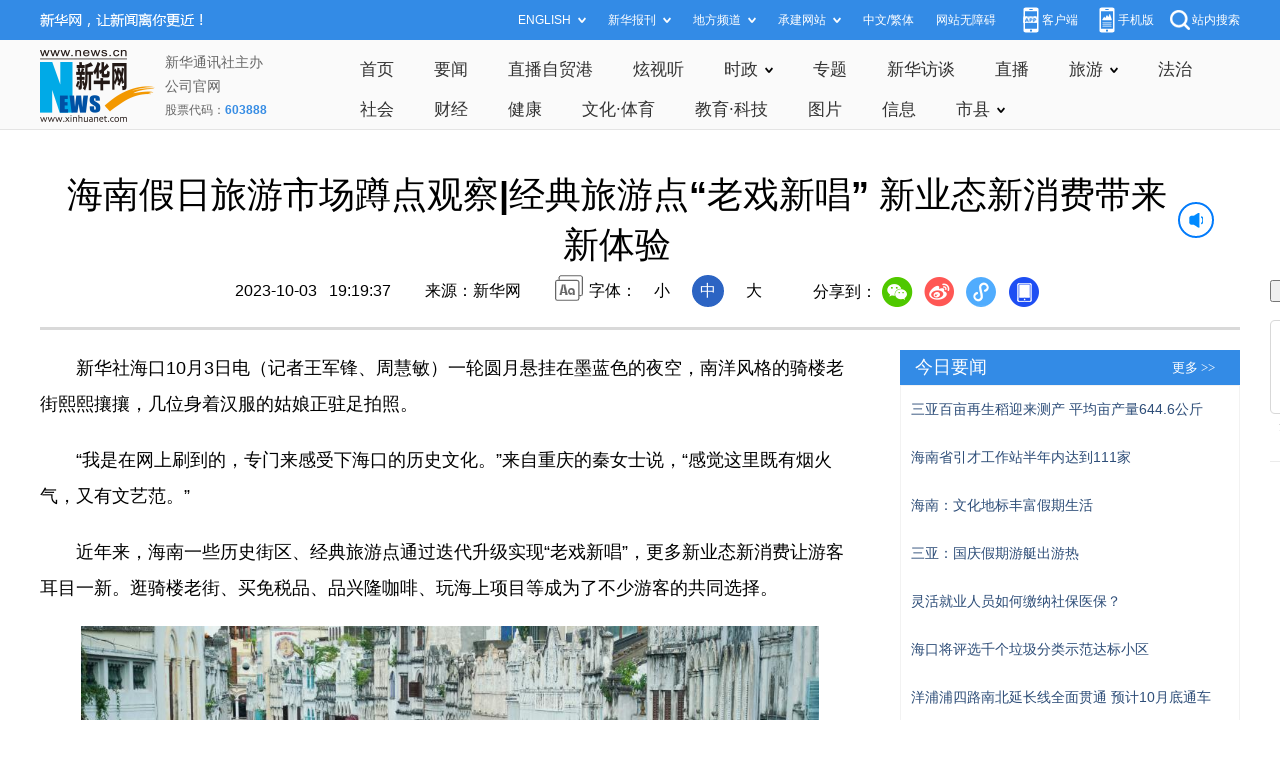

--- FILE ---
content_type: text/html; charset=utf-8
request_url: http://hq.news.cn/20231003/17ba9dcaa98749ebac564a8b9bb8b0aa/c.html
body_size: 7054
content:
<!DOCTYPE html><html><head><meta name="templateId" content="bb576bf9c33544d6afb6ef0e82aca6cc"> <meta http-equiv="Content-Type" content="text/html; charset=utf-8"> <meta name="apple-mobile-web-app-capable" content="yes"> <meta name="apple-mobile-web-app-status-bar-style" content="black"> <meta content="telephone=no" name="format-detection"> <meta http-equiv="X-UA-Compatible" content="IE=edge"> <meta content="width=device-width, initial-scale=1.0, minimum-scale=1.0, maximum-scale=1.0,user-scalable=no" name="viewport"> <div data="datasource:2023100317ba9dcaa98749ebac564a8b9bb8b0aa" datatype="content"><meta name="keywords" content="咖啡,海南,骑楼,老街,免税"></div> <div data="datasource:2023100317ba9dcaa98749ebac564a8b9bb8b0aa" datatype="content"><meta name="description" content="海南假日旅游市场蹲点观察|经典旅游点“老戏新唱” 新业态新消费带来新体验-近年来，海南一些历史街区、经典旅游点通过迭代升级实现“老戏新唱”，更多新业态新消费让游客耳目一新。"></div> <title data="datasource:2023100317ba9dcaa98749ebac564a8b9bb8b0aa" datatype="content">
            海南假日旅游市场蹲点观察|经典旅游点“老戏新唱” 新业态新消费带来新体验-新华网
        </title> <link rel="stylesheet" href="http://lib.news.cn/common/reset.css"> <link rel="stylesheet" href="http://lib.news.cn/swiper/swiper3.4.2/swiper.min.css"> <link rel="stylesheet" href="http://hq.news.cn/hq/xl/css/detail.css"> <link rel="stylesheet" href="http://www.news.cn/detail/css/cb_videoPlayer.css"> <script src="http://res.wx.qq.com/open/js/jweixin-1.6.0.js"></script> <script src="http://lib.news.cn/common/share.js"></script> <script src="http://lib.news.cn/jquery/jquery1.12.4/jquery.min.js"></script><meta name="pagetype" content="1"><meta name="filetype" content="0"><meta name="publishedtype" content="1"><meta name="author" content="1658"><meta name="catalogs" content="01007030001"><meta name="subject" content=""><meta name="contentid" content="2023100317ba9dcaa98749ebac564a8b9bb8b0aa"><meta name="publishdate" content="2023-10-03"><meta name="source" content="ycsys"><script src="//imgs.news.cn/webdig/xinhua_webdig.js" language="javascript" type="text/javascript" async></script></head> <div class="fix-ewm domPC" data="datasource:2023100317ba9dcaa98749ebac564a8b9bb8b0aa" datatype="content"><input type="submit" value="　开/关侧栏　" id="btn"> <br><br> <img src="http://www.news.cn/detail2020/images/ewm.png" width="94" alt=""> <div class="fxd"><span class="fxd-wx"></span> <a href="javascript:void(0)" class="fxd-wb"></a> <span class="fxd-xcx"></span> <span class="fxd-khd"></span> <div class="fxd-wx-ewm"><img src="zxcode_2023100317ba9dcaa98749ebac564a8b9bb8b0aa.jpg"></div> <div class="fxd-xcx-ewm"><img></div> <div class="fxd-khd-ewm"><img src="http://www.news.cn/politics/newpage2020/images/qrcode-app.png"></div></div></div> <div class="domPC"><script src="http://hq.news.cn/hq/xl/js/smallTop.js"></script></div> <div class="domMobile"><script src="http://hq.news.cn/hq/xl/js/toppx.js"></script></div> <div class="header domPC" data="datasource:2023100317ba9dcaa98749ebac564a8b9bb8b0aa" datatype="content"><div class="header-top clearfix"><div class="guanggao T1"><script sid="1317" type="text/javascript" src="//a2.news.cn/js/xadn.js"></script></div></div> <div class="header-cont clearfix"><div class="head-line clearfix"><h1><span class="title">海南假日旅游市场蹲点观察|经典旅游点“老戏新唱” 新业态新消费带来新体验</span> <span class="btn-audio"></span></h1> <audio id="audioDom" loop="loop" src="" class="hide"></audio> <div class="pageShare"><div class="header-time">2023-10-03   19:19:37</div> <div class="source">来源：新华网</div> <div class="setFont">字体：
                        <span id="fontSmall">小</span> <span id="fontNormal" class="active">中</span> <span id="fontBig">大</span></div> <div class="share">分享到：<a href="javascript:void(0)" class="wx"></a><a href="javascript:void(0)" class="wb"></a><a href="javascript:void(0)" class="xcx"></a><a href="javascript:void(0)" class="khd"></a> <div class="wx-ewm"><img src="zxcode_2023100317ba9dcaa98749ebac564a8b9bb8b0aa.jpg"></div> <div class="xcx-ewm"><img></div> <div class="khd-ewm"><img src="http://www.news.cn/politics/newpage2020/images/qrcode-app.png"></div></div></div></div></div></div> <div class="mheader domMobile" data="datasource:2023100317ba9dcaa98749ebac564a8b9bb8b0aa" datatype="content"><h1><span class="title">海南假日旅游市场蹲点观察|经典旅游点“老戏新唱” 新业态新消费带来新体验</span></h1> <div class="info">
            2023-10-03 19:19:37
            <span>
                来源：新华网
            </span></div></div> <div class="main clearfix"><div id="test1" class="main-left left"><div id="detail" data="datasource:2023100317ba9dcaa98749ebac564a8b9bb8b0aa" datatype="content"><span id="detailContent"><p>&emsp;&emsp;新华社海口10月3日电（记者王军锋、周慧敏）一轮圆月悬挂在墨蓝色的夜空，南洋风格的骑楼老街熙熙攘攘，几位身着汉服的姑娘正驻足拍照。</p><p>&emsp;&emsp;“我是在网上刷到的，专门来感受下海口的历史文化。”来自重庆的秦女士说，“感觉这里既有烟火气，又有文艺范。”</p><p>&emsp;&emsp;近年来，海南一些历史街区、经典旅游点通过迭代升级实现“老戏新唱”，更多新业态新消费让游客耳目一新。逛骑楼老街、买免税品、品兴隆咖啡、玩海上项目等成为了不少游客的共同选择。</p><p style="text-align: center;"><img style="display: block; margin-left: auto; margin-right: auto;" src="2023100317ba9dcaa98749ebac564a8b9bb8b0aa_202310030edbaa56e712421a8cf333f8862004b0.jpg" data-material-id="202310032630967" data-name="202310030edbaa56e712421a8cf333f8862004b0.jpg"></p><p style="text-align: center;"><span style="color: #000080;">8月25日拍摄的海口骑楼老街。新华社记者 樊雨晴 摄</span></p><p>　　骑楼大多是20世纪初期一批从南洋回来的华侨借鉴当时南洋建筑风格所建，海口骑楼老街是中国现今保留规模最大、保存基本完好的骑楼建筑群之一。</p><p>　　多年前，海口骑楼老街中山南路上遍布老旧的五金店、灯具店、特产店，跟骑楼的“文艺”标签相差甚远。随着骑楼老街升级改造，“建在博物馆里的宝藏民宿”寰海阁、“海南新派东坡美食”的琼州往事里餐厅、民国风南洋调的新中式老茶铺尚南堂等陆续进驻，老街区焕发出勃勃生机。</p><p>　　“我们走的是精品文化路线，一共有6间房，价格1500元/天起，10月2日前基本满房。”海南寰海阁酒店投资管理有限公司总经理朱景阳说。</p><p>　　“我们专注新派海南美食，假日用餐的大多是外地人，客人反馈说‘很有特色’。”琼州往事里品牌总监崔龄尹说，“在当地政府支持下，老街的业态越来越有内容，更加年轻化、多样化，还经常举办各类文旅活动。”</p><p>　　以打造“海南特产”出名的海南春光食品有限公司升级了在骑楼的特产店铺，推出“随时椰”饮品店。“我们推出特色椰子饮品和传统手作椰香薄饼，希望吸引更多的年轻客群。”该饮品店一名陈姓经理说。</p><p><span style="color: #000080;"><img style="display: block; margin-left: auto; margin-right: auto;" src="2023100317ba9dcaa98749ebac564a8b9bb8b0aa_202310034691e946e6dc44b98c7598db34544e87.jpg" data-material-id="202310032443697" data-name="202310034691e946e6dc44b98c7598db34544e87.jpg"></span></p><p style="text-align: center;"><span style="color: #000080;">9月30日，亲子家庭在位于万宁石梅湾的M1咖啡奇幻工场主题游乐场游玩。新华社记者 王军锋 摄</span></p><p class="">　　适宜冲浪的海湾、“网红”海边书店、咖啡体验工坊、南洋娘惹餐……近年来，万宁市更新旅游产品，将曾经的“旅游过道”变成“网红”旅游目的地。</p><p class="">　　“这是我第一次在日月湾冲浪，太刺激了！”来自云南的梁先生开心地说，“我在网上做了攻略，假期还打算在万宁多停留几天，去几个别的点。”</p><p>　　兴隆咖啡是万宁的旅游名片之一。2021年初，M1咖啡奇幻工场落地石梅湾，游客不仅可以品尝到海南本地和全球30多个国家的咖啡，还可以沉浸式体验咖啡烘焙、咖啡低温冷制皂制作和咖啡粉画等项目。</p><p class="">　　“我们的创业理念是‘跳出咖啡看咖啡’，我们一直在回答咖啡还可以是什么，比如还可以是一个教育的过程。”M1咖啡奇幻工场负责人佟烁说，“截至10月2日，店里人气很旺，很多亲子家庭前来打卡，新烤出来的面包很快就卖没了，蛋糕也有点跟不上。”</p><p style="text-align: center;"><img style="display: block; margin-left: auto; margin-right: auto;" src="2023100317ba9dcaa98749ebac564a8b9bb8b0aa_202310037e65dac839ac4f58b5d40edc6e9e0beb.jpg" data-material-id="202310032373017" data-name="202310037e65dac839ac4f58b5d40edc6e9e0beb.jpg"></p><p style="text-align: center;"><span style="color: #000080;">9月29日拍摄的中免集团海口国际免税城（无人机照片）。新华社记者 蒲晓旭 摄</span></p><p>　　近年来，海南各免税店在“免税+文旅”方面不断发力，逐步拓宽免税消费场景。</p><p>　　作为全球最大的单体免税店，海口国际免税城融合“线上+线下”拓宽消费渠道，打造更多沉浸式、互动式、体验式消费新场景。假日期间，刺激的球幕飞行影院、古风汉服巡游、舞蹈快闪、主题音乐会等项目活动给市民游客带来购物新体验。</p><p>　　“我们着力建设一站式‘购物目的地’，打造‘免税+文旅’高端消费新场景，吸引八方来客来海南旅游购物，为海南‘双节黄金周’旅游市场添砖加瓦。”海口国际免税城销售经理郑凤来说。</p></span> <div id="articleEdit"><span class="tiyi1 domPC"><a href="javascript:void(0);" class="advise">【纠错】</a> <div id="advisebox01" class="tiyi01" style="display:none;"><div><iframe id="jc_link1" border="0" marginwidth="0" framespacing="0" marginheight="0" frameborder="0" noresize="noresize" scrolling="no" vspale="0" style="width:600px;height:350px;float:left;"></iframe></div> <div class="tiyi03"><div id="jc_close1" style="cursor:pointer;"><img src="http://www.news.cn/images/syicon/space.gif" width="24" height="24" border="0"></div></div></div></span> <span class="editor"> 【责任编辑:王雯君】 </span></div></div> <div class="nextpage clearfix" style="display:none;"><div class="nextpage-tit">阅读下一篇：</div> <div class="nextpage-cont"><a href="#"></a></div></div></div> <div id="test" class="main-right right"><div class="columBox domPC"><div class="side"><div class="guanggao A1"><script sid="1314" type="text/javascript" src="//a2.news.cn/js/xadn.js"></script></div> <div><div class="extra"><div class="info"><a target="_blank" href="http://hq.news.cn/news/jryw.htm">今日要闻</a></div> <div class="more"><a target="_blank" href="http://hq.news.cn/news/jryw.htm">更多 &gt;&gt;</a></div> <div class="clear"></div></div> <ul class="list"><li data="datasource:15d5865e86714d2faff225a044893274" datatype="ds" preview="ds_"><a href="../7ea44938bf7d441bb86d52697dd260d3/c.html" target="_blank">三亚百亩再生稻迎来测产 平均亩产量644.6公斤</a></li><li><a href="../97d746e1462f492c9e2441dd60a72a5a/c.html" target="_blank">海南省引才工作站半年内达到111家</a></li><li><a href="../477d39416d1b4687918a895e8fbdc27c/c.html" target="_blank">海南：文化地标丰富假期生活</a></li><li><a href="../30704bbd23b34473b8dab5d0c7aa679c/c.html" target="_blank">三亚：国庆假期游艇出游热</a></li><li><a href="../../20231002/00dd3d9cc63f44738c88842e5eaa43ba/c.html" target="_blank">灵活就业人员如何缴纳社保医保？</a></li><li><a href="../a76275b555fb4ee393a61e6bfebed8f2/c.html" target="_blank">海口将评选千个垃圾分类示范达标小区</a></li><li><a href="../../20231002/b8bd87d9fdc24ba5bf8366b03dd0e9f5/c.html" target="_blank">洋浦浦四路南北延长线全面贯通 预计10月底通车</a></li><li><a href="../52223bb7d9a245048fb8b34791d45a11/c.html" target="_blank">白沙加强主要流域水质自动监测力度</a></li></ul></div> <div class="guanggao A2"><script sid="1313" type="text/javascript" src="//a2.news.cn/js/xadn.js"></script></div> <div><div class="extra"><div class="info"><a target="_blank" href="http://hq.news.cn/news/xst.htm">视频推荐</a></div> <div class="more"><a target="_blank" href="http://hq.news.cn/news/xst.htm">更多 &gt;&gt;</a></div> <div class="clear"></div></div> <ul class="list_pic"><li data="datasource:d05c68c4389c419888bc7cd666b648ed" datatype="ds" preview="ds_"><a href="../../20231002/b10a14bdb6a348229de4b08b9bed4670/c.html" target="_blank"><img src="../../20231002/b10a14bdb6a348229de4b08b9bed4670/20231002b10a14bdb6a348229de4b08b9bed4670_20231002af2cbfd39d1948aca4729714714db842.png"></a> <p><a href="../../20231002/b10a14bdb6a348229de4b08b9bed4670/c.html" target="_blank">海南迎来假日亲子游热</a></p> <a href="item.publishUrl" target="_blank"><i class="play"></i></a></li><li><a href="../../20231001/8a380f919b544e988f8cd3d4d97ffed1/c.html" target="_blank"><img src="../../20231001/8a380f919b544e988f8cd3d4d97ffed1/202310018a380f919b544e988f8cd3d4d97ffed1_20231001c9d50003e582417a9f00bc90911b08f4.jpg"></a> <p><a href="../../20231001/8a380f919b544e988f8cd3d4d97ffed1/c.html" target="_blank">海南：迎“双节” 离岛免税促消费</a></p> <a href="item.publishUrl" target="_blank"><i class="play"></i></a></li><li><a href="../../20230930/ee56f9598f624d0990aa55baccd95424/c.html" target="_blank"><img src="../../20230930/ee56f9598f624d0990aa55baccd95424/20230930ee56f9598f624d0990aa55baccd95424_2023092994dd30d5572046a0a38c3f074c4cc81e.jpg"></a> <p><a href="../../20230930/ee56f9598f624d0990aa55baccd95424/c.html" target="_blank">奋进中国｜国庆我在海南坚守岗位</a></p> <a href="item.publishUrl" target="_blank"><i class="play"></i></a></li><li><a href="../../20230928/32c02c4db03b46419fc5d4d2734e3111/c.html" target="_blank"><img src="../../20230928/32c02c4db03b46419fc5d4d2734e3111/2023092832c02c4db03b46419fc5d4d2734e3111_20230928a8d71b4e931d4921a2311e2737362ef9.jpg"></a> <p><a href="../../20230928/32c02c4db03b46419fc5d4d2734e3111/c.html" target="_blank">发力蓝色金融  海南农信多措并举助推海南海洋渔业高质量发展</a></p> <a href="item.publishUrl" target="_blank"><i class="play"></i></a></li> <div class="clear"></div></ul></div> <div class="guanggao A3"><script sid="1312" type="text/javascript" src="//a2.news.cn/js/xadn.js"></script></div> <div><div class="extra"><div class="info"><a target="_blank" href="http://hq.news.cn/zt/index.htm">精彩专题</a></div> <div class="more"><a target="_blank" href="http://hq.news.cn/zt/index.htm">更多 &gt;&gt;</a></div> <div class="clear"></div></div> <ul class="list_pic"><li data="datasource:67e0f17e8d114c5e99c704c623a0a533" datatype="ds" preview="ds_"><a href="http://www.hq.xinhuanet.com/zt/2023tcfz/index.htm" target="_blank"><img src="../../20230718/efad163d050e4d159cfaca0bee4a5769/7d4488b4c4a740d7b53479533cfa8164_weixintupian_20230718160038.png"></a> <p><a href="http://www.hq.xinhuanet.com/zt/2023tcfz/index.htm" target="_blank">专题｜海南屯昌：聚焦高质量发展 绘就多彩新画卷</a></p></li><li><a href="http://www.hq.xinhuanet.com/zt/2023syyz/index.htm" target="_blank"><img src="../../20230508/CA5279F6F7700001EFCA9EB05C5010F8/20230508CA5279F6F7700001EFCA9EB05C5010F8_1129596932_1683508162225_title.jpg"></a> <p><a href='http://www.hq.xinhuanet.com/zt/2023syyz/index.htm' target='_blank'>专题｜三亚崖州区加快构建现代农业发展新格局</a></p></li><li><a href="http://www.hq.xinhuanet.com/zt/2023xbh/index.htm" target="_blank"><img src="../../20230410/CA5279F6F4D0000177F8B73C1D49B340/20230410CA5279F6F4D0000177F8B73C1D49B340_1129508056_1681183597063_title.jpg"></a> <p><a href='http://www.hq.xinhuanet.com/zt/2023xbh/index.htm' target='_blank'>专题｜第三届中国国际消费品博览会</a></p></li><li><a href="http://news.cn/world/zt/boaoforum2023/index.html" target="_blank"><img src="../../20230328/CA5279F6F3600001872E1AC019401A0D/20230328CA5279F6F3600001872E1AC019401A0D_1129471393_1679987568088_title.jpg"></a> <p><a href='http://news.cn/world/zt/boaoforum2023/index.html' target='_blank'>专题｜博鳌亚洲论坛2023年年会</a></p></li> <div class="clear"></div></ul></div> <div class="guanggao A1"><script sid="1311" type="text/javascript" src="//a2.news.cn/js/xadn.js"></script></div> <script>

var box = document.getElementById("test")
var box1 = document.getElementById("test1")
      var btn = document.getElementById("btn")
      btn.onclick = function() {
          if (box.offsetLeft == 0 ) {
              box.style['display'] = 'block';
              box1.style['width'] =820 + "px"
          } else {
              box.style['display'] = 'none';
              box1.style['width'] =1200 + "px"
          }
      } 



</script></div></div></div></div> <div class="foot"><script src="http://lib.news.cn/common/foot.js"></script></div> <div data="datasource:2023100317ba9dcaa98749ebac564a8b9bb8b0aa" datatype="content"><div id="fontsize" style="display:none;">
            
        </div> <div id="fontcolor" style="display:none;">
            
        </div> <div id="wxpic" style="display:none;"><img src="2023100317ba9dcaa98749ebac564a8b9bb8b0aa_67c687c0076e4ee3b55335543269fc9a.jpg"></div> <div id="wxtitle" style="display:none;">
            海南假日旅游市场蹲点观察|经典旅游点“老戏新唱” 新业态新消费带来新体验
        </div></div> <script>
    //微信分享图功能
    var wxfxPic = $.trim($("#wxpic").find("img").attr("src"));
    var wxfxTit = $.trim($("#wxtitle").html()).replace("&nbsp;", "");
    var detaiWxPic = $("#wxsharepic").attr("src");
    if (wxfxPic == "") {
        wxfxPic = 'http://lib.news.cn/common/sharelogo.jpg';
    } else {
        wxfxPic = window.location.href.replace("c.html", wxfxPic)
    }
    console.log("wxfxTit", wxfxTit);

    wxConfig({
        title: wxfxTit,
        desc: '新华网，让新闻离你更近！',
        link: window.location.href,
        imgUrl: wxfxPic
    });
</script> <script src="http://www.news.cn/global/detail/xhCommonFun.js"></script> <script src="http://www.news.cn/2021homepro/scripts/fixedNav.js"></script> <script src="http://www.news.cn/2021detail/js/cb-video.js"></script> <script src="http://www.news.cn/2021detail/js/xh-column.js"></script> <script src="http://www.news.cn/detail/js/pager.js"></script> <script src="http://www.news.cn/detail/js/cb_detail_20220721.js"></script> <script src="http://www.news.cn/2021detail/js/booklist.js"></script> <script type="text/javascript" src="http://a2.news.cn/js/xadndelayed.js"></script> <script src="http://www.news.cn/mobile/20210315mobile/scripts/ad_mobile.js"></script> <script>
    // cbDetailConfig = {
    //     detailAtlasDisplayPc: false,
    //     detailAtlasDisplayMob: false,
    //     detailSetFontSizePc: true,
    //     detailSetFontSizeMob: true,
    //     detailSetFontColorPc: true,
    //     detailSetFontColorMob: true,
    // }
    //
</script></html>

--- FILE ---
content_type: text/html;charset=utf-8
request_url: https://a3.xinhuanet.com/s?
body_size: 977
content:
<html xmlns='http://www.w3.org/1999/xhtml'><head><meta http-equiv='Content-Type' content='text/html; charset=utf-8' /><script type='text/javascript'>var jsn='{"sid":1317,"code":0,"w":["1050"],"h":["80"],"cw":["1050"],"ch":["80"],"top":300,"dis":["20","20"],"lic":1,"u":["http://a2.xinhuanet.com/download/adcreatives/2025/12/18/202512181234053918.jpg"],"c":["http://a3.xinhuanet.com/c?sid=1317&impid=746c253bfdf4418b966ea96fae77a79e&cam=8561&adgid=8561&crid=16579&uid=52d819dfb352467a8907653faa347462&d=xinhuanetv2&url=http%3A%2F%2Fhq.news.cn%2F20231003%2F17ba9dcaa98749ebac564a8b9bb8b0aa%2Fc.html&ref=&i=58803364&tm=1768926730&sig=119f2ee3d14f362962b78b2609355e79&click="],"e":[],"hl":"","t":1,"ct":2,"lp":-1,"n":0,"tm":0,"r":"1768926728605594","ren":0,"pvm":["0"],"ckm":["0"],"fg":["3","http://a2.xinhuanet.com/download/ADMark/201612081600220000.png"]}';self.name = (function(a, b) {return (b.postMessage && b.parent.postMessage(a, '*'), a)})(jsn, self)</script></head></html>

--- FILE ---
content_type: text/css
request_url: http://hq.news.cn/hq/xl/css/detail.css
body_size: 4314
content:
.left {
    float: left;
}

.right {
    float: right;
}

.hide {
    display: none;
}

.domMobile {
    display: none;
}

.nav .nav-cont,
.header,
.main {
    width: 1200px;
    margin: 0 auto;
}

/*.logo-index {
    position: absolute;
    width: 70px;
    height: 50px;
    left: 50%;
    top: 0;
    margin-left: -690px;
    z-index: 99;
    background: url(http://www.xinhuanet.com/detail2020/images/logo.png) 0 0 no-repeat;
}
*/


.smallTop {
    z-index: 9999 !important;
}

.header {
    position: relative;
    text-align: center;
    border-bottom: 3px solid #d9d9d9; padding-bottom:20px;
}

.header .header-top {    margin-top: 15px;}

.header .header-top img{ margin-top:20px;}

.header .header-cont {
    margin-top: 10px;
}
.header-time{     display: inline-block; margin-right:30px;}
.header .source {
    display: inline-block; margin-right:30px;}

.header h1 {
    text-align: center;
    height: 80px;
    padding: 0 20px;
    line-height: 1.4em;
    margin-bottom: 15px;
    font-size: 36px;
    align-items: center;
    display: flex;
    justify-content: center;
    align-items: center;
}

.header h1 .title {
    max-width: 95%;
}

.header .setFont {
    height: 32px;
    line-height: 32px;
    background: url(http://www.xinhuanet.com/detail2020/images/icon-font.png) 0 0 no-repeat;
    padding-left: 34px;
    display: inline-block;
}

.header .setFont span {
    display: inline-block;
    width: 32px;
    height: 32px;
    margin: 0 5px;
    cursor: pointer;
}


.header .setFont span.active {
    background: #2c64c3;
    color: #fff;
    border-radius: 100%;
}

.header .share {
    height: 30px;
    line-height: 30px;
    padding-left: 34px;
    display: inline-block;
    vertical-align: middle;
    position: relative;
    z-index: 999;
}

.header .share * {
    vertical-align: middle;
}

.header .share a {
    width: 32px;
    height: 32px;
    display: inline-block;
    margin: 0 5px;
    transition: all .1s;
}



.header .share .wx {
    background: url(http://www.xinhuanet.com/detail2020/images/share.png) 0 0 no-repeat;
}

.header .share .wb {
    background: url(http://www.xinhuanet.com/detail2020/images/share.png) -45px 0 no-repeat;
}

.header .share .xcx {
    background: url(http://www.xinhuanet.com/detail2020/images/share.png) -133px 0 no-repeat;
}

.header .share .khd {
    background: url(http://www.xinhuanet.com/detail2020/images/share.png) -90px 0 no-repeat;
}

.header .share .wx-ewm,
.header .share .xcx-ewm,
.header .share .khd-ewm {
    margin-bottom: 24px;
    width: 150px;
    height: 150px;
    background-color: #348CEC;
    color: #808080;
    border-radius: 4px;
    overflow: hidden;
    text-align: center;
    position: absolute;
    left: 50px;
    top: 40px;
    display: none;
    z-index: 99;
}

.header .share .xcx-ewm {
    left: 125px;
}

.header .share .khd-ewm {
    left: 170px;
}

.header .share .wx-ewm img,
.header .share .xcx-ewm img,
.header .share .khd-ewm img {
    display: block;
    width: 135px;
    height: 135px;
    margin: 8px auto;
}

.main .main-left {
    width: 820px;
}

.main .main-right {
    width: 340px;
    padding-top: 20px;
}

.main #detail {
    font-size: 18px;
    line-height: 2em;
    padding-top: 20px;
}

.main #detail p {
    margin-bottom: 20px;
}

.main #detail p img {
    max-width: 90%;
    height: auto !important;
    margin: 0 auto;
    display: block;
}

.columBox {
    margin-bottom: 20px;
}



.book {
    margin: 20px 0;
    background: url(http://www.xinhuanet.com/detail2020/images/bgBook.png);
    height: 201px;
    overflow: hidden;
    font-size: 12px;
}

.book li {
    float: left;
    width: 50%;
    text-align: center;
    box-sizing: border-box;
    padding-top: 21px;
}

.book li img {
    width: 110px;
    height: 110px;
}

.book .book-tit {
    margin: 5px 0;
    font-size: 14px;
    height: 40px;
    overflow: hidden;
}

.bookList {
    background: #ddedf8;
}

.bookList li {
    float: left;
    width: 138px;
    text-align: center;
    margin: 4px 0 4px 4px;
    background: #fff;
}

.bookList li img {
    width: 110px;
    height: 110px;
}

.bookList li .pic {
    margin: 10px 0 5px;
}

.bookList li .title {
    height: 60px;
    margin-bottom: 5px;
    overflow: hidden;
}

.bookList li .title a {
    font-size: 14px;
}

.bookList li:first-child {
    margin: 4px 0 4px 6px;
}

.hotList li {
    position: relative;
    line-height: 1.6em;
    font-size: 14px;
    margin-bottom: 15px;
    padding-left: 30px;
}

.hotList li:before {
    content: "";
    text-align: center;
    color: #fff;
    width: 24px;
    height: 32px;
    position: absolute;
    left: 0;
    top: 0;
    background: url(http://www.xinhuanet.com/detail2020/images/hotList.png) 0 -232px no-repeat;
}

.hotList .first:before {
    background: url(http://www.xinhuanet.com/detail2020/images/hotList.png) 0 0 no-repeat;
}

.hotList .second:before {
    background: url(http://www.xinhuanet.com/detail2020/images/hotList.png) 0 -76px no-repeat;
}

.hotList .third:before {
    background: url(http://www.xinhuanet.com/detail2020/images/hotList.png) 0 -152px no-repeat;
}

.hotList li:nth-child(1):before {
    content: "1";
}

.hotList li:nth-child(2):before {
    content: "2";
}

.hotList li:nth-child(3):before {
    content: "3";
}

.hotList li:nth-child(4):before {
    content: "4";
}

.hotList li:nth-child(5):before {
    content: "5";
}

.hotList li:nth-child(6):before {
    content: "6";
}

.hotList li:nth-child(7):before {
    content: "7";
}

.hotList li:nth-child(8):before {
    content: "8";
}

.hotList li:nth-child(9):before {
    content: "9";
}

.hotList li:nth-child(10):before {
    content: "10";
}

.relatedNews li {
    margin: 15px 0;
    padding-bottom: 15px;
    border-bottom: 1px solid #E6E6E6;
}

.relatedNews li a {
    display: block;
    margin: 10px 0;
    font-size: 18px;
    font-weight: 600;
    color: #404040;

}

.relatedNews li .info {
    font-size: 14px;
    color: #808080;
    line-height: 28px;
}

.relatedNews li .time {
    font-size: 14px;
    color: #808080;
    line-height: 28px;
}

.video li {
    clear: both;
    overflow: hidden;
    margin-bottom: 15px;
}

.video li .pic {
    height: 169px;
    width: 100%;
    position: relative;
    border-radius: 6px;
}

.video li .tit {
    line-height: 1.6em;
    width: 100%;
    box-sizing: border-box;
    padding: 5px 5px 5px 50px;
    color: #fff;
    position: absolute;
    left: 0;
    bottom: 0;
    z-index: 1;
    /* Permalink - use to edit and share this gradient: https://colorzilla.com/gradient-editor/#000000+0,000000+100&0+0,0.65+100 */
    background: -moz-linear-gradient(top, rgba(0, 0, 0, 0) 0%, rgba(0, 0, 0, 0.65) 100%);
    /* FF3.6-15 */
    background: -webkit-linear-gradient(top, rgba(0, 0, 0, 0) 0%, rgba(0, 0, 0, 0.65) 100%);
    /* Chrome10-25,Safari5.1-6 */
    background: linear-gradient(to bottom, rgba(0, 0, 0, 0) 0%, rgba(0, 0, 0, 0.65) 100%);
    /* W3C, IE10+, FF16+, Chrome26+, Opera12+, Safari7+ */
    filter: progid:DXImageTransform.Microsoft.gradient(startColorstr='#00000000', endColorstr='#a6000000', GradientType=0);
    /* IE6-9 */
}

.video li .tit a {
    color: #fff;
}

.video li a:before {
    content: "";
    position: absolute;
    width: 35px;
    height: 35px;
    left: 5px;
    bottom: 5px;
    z-index: 2;
    background: url(http://www.xinhuanet.com/detail2020/images/icon-video.png) 0 0 no-repeat;
}

.video li .col-source {
    height: 20px;
    line-height: 20px;
    margin-top: 5px;
}

.fixVideo {
    position: fixed;
    top: 85px;
}

.main-left .nextpage {
    height: 70px;
    line-height: 70px;
    margin: 20px 0;
    background: #f5fbff;
    border-top: 1px solid #dde8f3;
    border-bottom: 1px solid #dde8f3;
    display: none;
}

.main-left .nextpage .nextpage-tit {
    margin-left: 3%;
    float: left;
    box-sizing: border-box;
    width: 15%;
    height: 100%;
    font-size: 16px;
    color: #008aff;
    padding-left: 30px;
    background: url(http://www.xinhuanet.com/detail2020/images/icon-nextpage.png) 0 25px no-repeat;
}

.main-left .nextpage .nextpage-cont {
    float: left;
    width: 82%;
    height: 100%;
    text-align: left;
    overflow: hidden;
}

.main-left .nextpage .nextpage-cont a {
    display: flex;
    /*垂直排列*/
    flex-direction: column;
    /* align-items: center; */
    /*由于flex-direction: column，因此align-items代表的是水平方向*/
    justify-content: center;
    /*由于flex-direction: column，因此justify-content代表的是垂直方向*/
    height: 100%;
    font-size: 20px;
    line-height: 1.4em;
    padding: 0 10px;
    color: #008aff;
}

.fix-ewm {
    position: fixed;
    left: 50%;
    top: 280px;
    margin-left: 630px;
}

.fix-ewm .fxd {
    margin-top: 10px;
    height: 200px;
    background: url(http://www.xinhuanet.com/detail2020/images/share1.png) 50% 0 no-repeat;
}

.fix-ewm .fxd-wx-ewm,
.fix-ewm .fxd-xcx-ewm,
.fix-ewm .fxd-khd-ewm {
    margin-bottom: 24px;
    width: 145px;
    height: 145px;
    background-color: #348CEC;
    color: #808080;
    border-radius: 4px;
    overflow: hidden;
    text-align: center;
    position: absolute;
    left: -23px;
    top: 235px;
    display: none;
}

.fix-ewm .fxd-khd-ewm {
    top: 372px;
}

.fix-ewm .fxd-xcx-ewm {
    top: 325px;
}

.fix-ewm .fxd-xcx-ewm img,
.fix-ewm .fxd-wx-ewm img,
.fix-ewm .fxd-khd-ewm img {
    display: block;
    width: 135px;
    height: 135px;
    margin: 5px auto;
}

.fix-ewm .fxd-wx {
    display: inline-block;
    position: absolute;
    left: 30px;
    top: 200px;
    width: 34px;
    height: 30px;
    cursor: pointer;
    background: url(http://www.xinhuanet.com/detail2020/images/shar2.png) 50% 0 no-repeat;
}

.fix-ewm .fxd-wb {
    display: inline-block;
    position: absolute;
    left: 30px;
    top: 245px;
    width: 34px;
    height: 30px;
    cursor: pointer;
    background: url(http://www.xinhuanet.com/detail2020/images/shar2.png) 50% -101px no-repeat;
}

.fix-ewm .fxd-xcx {
    display: inline-block;
    position: absolute;
    left: 30px;
    top: 290px;
    width: 34px;
    cursor: pointer;
    height: 30px;
    background: url(http://www.xinhuanet.com/detail2020/images/shar2.png) 50% -150px no-repeat;
}

.fix-ewm .fxd-khd {
    display: inline-block;
    position: absolute;
    left: 30px;
    top: 335px;
    width: 34px;
    cursor: pointer;
    height: 30px;
    background: url(http://www.xinhuanet.com/detail2020/images/shar2.png) 50% -48px no-repeat;
}

.topFixed {
    position: fixed;
    left: 0;
    top: 0;
    width: 100%;
    height: 65px;
    line-height: 1em !important;
    background: #fff;
    -webkit-box-shadow: 0 0px 15px 0 #b1b1b1;
    box-shadow: 0 5px 15px 0 #b1b1b1;
    border-top: 1px solid #ccc;
    border-bottom: 1px solid #ccc;
    line-height: 65px;
    overflow: hidden;
	font-size:30px;
    z-index: 9999;
}
.topFixed .title {
	font-size:28px!important;
}

.btn-audio {
    display: inline-block;
    width: 32px;
    height: 32px;
    margin-left: 10px;
    vertical-align: middle;
    border: 2px solid #027bfb;
    border-radius: 100%;
    cursor: pointer;
    position: relative;
}

.btn-audio:after {
    content: "";
    width: 18px;
    height: 18px;
    position: absolute;
    left: 7px;
    top: 7px;
    background: url(http://www.xinhuanet.com/detail2020/images/audio-play.gif) no-repeat;
}

.btn-audio-play:after {
    content: "";
    width: 18px;
    height: 18px;
    position: absolute;
    left: 7px;
    top: 7px;
    background: url(http://www.xinhuanet.com/detail2020/images/music.gif) no-repeat;
}

.pageVideo {
    display: none;
}

#detail .player-container {
    overflow: hidden;
    text-align: left;
    margin-bottom: 15px !important;
    text-indent: 0;
}

/*ie10以下*/
.simpleVideo {
    text-align: center;
}

.simpleVideo video {
    margin: 0 auto;
}

/*ie10以下*/
#div_currpage {
    margin-top: 20px;
}

#div_currpage span {
    display: inline-block;
    width: 26px;
    height: 26px;
    font-size: 12px;
    font-weight: 600;
    color: #FFF;
    text-align: center;
    line-height: 26px;
    background-color: #348CEC;
}

#div_currpage a {
    display: inline-block;
    padding: 0 10px;
    height: 26px;
    font-size: 12px;
    color: #818181;
    text-align: center;
    line-height: 26px;
    background-color: #F1F3F5;
    transition: all .4s;
    -moz-transition: all .4s;
    ;
    /* Firefox 4 */
    -webkit-transition: all .4s;
    /* Safari & Chrome */
    -o-transition: all .4s;
    ;
    /* Opera */
}

#div_currpage a:hover {
    color: #FFF;
    background-color: #348CEC;
}

#articleEdit {
    padding: 30px 0 10px;
    margin: 0 10px 20px 10px;
    text-align: right;
    font-size: 12px;
}

.tiyi1 {
    position: relative;
    z-index: 100;
    display: none;
}

.tiyi1 .tiyi01 {
    position: absolute;
    left: -445px;
    top: 25px;
    background-color: #FFF;
    height: 342px;
    width: 600px;
    visibility: visible;
}

.tiyi1 .tiyi03 {
    position: absolute;
    left: 570px;
    top: 2px;
    background: url("http://www.xinhuanet.com/images/syicon/space.gif") 0 -131px no-repeat;
    width: 24px;
    height: 24px;
}

.tiyi1 .advise,
.tiyi1 .advise2 {
    cursor: pointer;
    color: #8a0000
}

.ad2020 div {
    width: 100% !important;
    margin-bottom: 20px !important;
}

.ad2020 div img {
    width: 100% !important;
}

.player-container .dhy-video {
    position: relative !important;
}

#sdgc .list-item {
    margin-bottom: 17px;
    padding-bottom: 12px;
    /*height: 80px;*/
    -webkit-box-sizing: border-box;
    -moz-box-sizing: border-box;
    box-sizing: border-box;
    border-bottom: 1px dotted #999
}

#sdgc .list-item .img {

    height: 67px;
    float: left;
    margin-right: 10px;
    overflow: hidden
}

#sdgc .list-item .img img {
    width: 120px;
    height: 100%
}

#sdgc .list-item .tit a {
    display: block;
    font-size: 15px;
    line-height: 22px;
    /*height: 44px;*/
    margin-bottom: 2px;
    margin-top: -5px;
    color: #333
}

#sdgc .list-item .tit span {
    display: inline-block;
    padding: 0 5px;
    font-size: 13px;
    line-height: 17px;
    background: #e30000;
    color: #fff
}

#sdgc .list-item .tit span a {
    height: auto;
    font-size: 13px;
    line-height: 17px;
    display: inline-block;
    background: #e30000;
    color: #fff
}


/*小栏目*/


.extra {
	background: #338be6;
	line-height: 35px;
	height: 35px;
	overflow: hidden;
	padding: 0 15px;
}
.extra .more {
	float: right;
	font-family: "宋体";
	font-size: 13px;
	font-weight: normal;
	padding-right: 10px;
}
.extra .info {
	float: left;
	color: #0168eb;
	border-bottom:2px solid #0168eb;
	padding:0px 15px 0px 0;
	font-size:18px;
}
.extra a {
	color:#fff;
}
/*文字列表*/

.side .list {
	margin-bottom:20px;
}
.list {
	border: 1px solid #f2f2f2;
}
.list li {
	padding: 15px 0 15px 10px;
	font-size:14px;
}
.list li a {
	color: #2d4d78;
	text-decoration: none;
}
.list li a:hover {
	color:#FF0000;
	text-decoration:underline;
}
/*图片列表*/

.list_pic {
	padding:20px 0px 0px 18px;
	border:1px solid #f2f2f2;
	margin-bottom:20px;
}
.list_pic li {
	width:138px;
	height:170px;
	margin-right:20px;
	float:left;
	line-height:20px;
	text-align:center;
	font-size:14px;
	position:relative;
}
.list_pic li img {
	width:138px;
	height:92px;
	margin-bottom:5px;
}
.play {
	width: 40px;
	height: 40px;
	background: url(http://hq.news.cn/skin/images/play.png) no-repeat;
	_background: none;
_filter: progid:DXImageTransform.Microsoft.AlphaImageLoader ( enabled=bEnabled, sizingMethod=sSize, src="http://hq.news.cn/skin/images/play.png");
	position: absolute;
	z-index: 2;
	left: 50%;
	margin-left: -20px;
	top: 60px;
	margin-top: -20px;
}
.clear {
    content: "\0020";
    display: block;
    height: 0;
    clear: both;
    visibility: hidden;
}

.guanggao{ position:relative;}
.guanggao img {
	width:100% !important;
	height:auto !important;
}

.guanggao div{width:100% !important;
	height:auto !important;}


.guanggao span{    position: absolute;
    font-family: "宋体", "Arial Narrow", HELVETICA !important;
    font-size: 12px;
    color: #fff;
    line-height: 14px;
    display: block;
    text-align: center;
    right: 0;
    top: 0;
    background: rgba(0, 0, 0, 0.7) none repeat scroll 0 0 !important;
    filter: alpha(opacity=70);
    background: #000000;
    text-align: center;
}



/* .player-container .play-layer-leftBottom{
	 display:none!important;
} */

@media screen and (max-width: 767px) {

    .domPC {
        display: none;
    }

    .domMobile {
        display: block;
    }

    .pageVideo {
        width: 100%;
    }

    .mob-top .mob-top-nav {
        border-bottom: 10px solid #f5f5f5;
    }

    .mheader {
        text-align: center;
        padding-top: 15px;
    }

    .mheader .title {
        font-size: 24px;
        line-height: 32px;
        text-align: center;
    }

    .mheader h1 {
        font-size: 24px;
        line-height: 32px;
        margin-bottom: 10px;
        padding: 0 10px;
    }

    .mheader .info {
        font-size: 14px;
        color: #646d81;
    }

    .main {
        width: 100%;
        box-sizing: border-box;
        padding: 0 10px;
        font-size: 16px;
        overflow: hidden;
    }

    .main .main-left {
        width: 100%;
    }

    .main #detail img {
        max-width: 100%;
        height: auto;
    }

    .main #detail {
        font-size: 18px;
    }

    .main-left .nextpage {
        height: auto;
        line-height: 2em;
        margin: 20px 0 20px;
        background: #f5fbff;
        border-top: 1px solid #dde8f3;
        border-bottom: 1px solid #dde8f3;
    }

    .main-left .nextpage .nextpage-tit {
        margin-left: 5%;
        margin-top: 15px;
        width: 95%;
        height: 30px;
        line-height: 30px;
        font-size: 16px;
        overflow: hidden;
        background: url(http://www.xinhuanet.com/detail2020/images/icon-nextpage.png) 0 5px no-repeat;
    }

    .main-left .nextpage .nextpage-cont {
        width: 100%;
        height: auto;
        margin: 10px 0;
        text-align: center;
    }

    .main .main-right {
        width: 100%;
        padding-top: 0;
    }

    .main-left .nextpage .nextpage-cont a {
        font-size: 20px;
    }

    .hotList li a {
        font-size: 16px;
    }

    .book {
        margin: 20px 0;
        position: relative;
        background: none;
        background-size: 100% 100%;
        height: auto;
        overflow: hidden;
        font-size: 18px;
        border-right: 3px solid #ddedf7;
        display: none;
    }

    .book::before {
        content: "";
        position: absolute;
        left: 0;
        top: 0;
        width: 80px;
        height: 12px;
        background: url(http://www.xinhuanet.com/detail2020/images/bgMobileBook.jpg) 0 0 no-repeat;
        background-size: 100% auto;
        overflow: hidden;
    }

    .book::after {
        content: "";
        position: absolute;
        right: 0;
        bottom: 0;
        width: 80px;
        height: 12px;
        background: url(http://www.xinhuanet.com/detail2020/images/bgMobileBook.jpg) 0 0 no-repeat;
        background-size: 100% auto;
        overflow: hidden;
    }

    .book li {
        padding: 20px 10px;
        min-height: 200px;
        border: 3px solid #ddedf7;
        border-right: 0;
    }

    .book li .book-tit {
        font-size: 16px;
        line-height: 1.6em;
        height: 45px;
        overflow: hidden;
    }

    .video li {
        height: auto;
        position: relative;
    }

    .video li img {
        width: 100%;
        height: auto;
    }

    .video li .pic {
        height: auto;
    }

    #articleEdit {
        padding: 10px 0 10px;
        margin: 0 10px 0 10px;
        text-align: right;
        font-size: 12px;
    }
	.mob-top .mob-top-upper .wza{
		font-size:14px!important;
		}
	
	

.list.list-mix li .img {
    position: relative;
    width: 49%;
    margin-right: 16px;
    overflow: hidden
}

}

--- FILE ---
content_type: text/plain;charset=UTF-8
request_url: http://api.home.news.cn/wx/jsapi.do?callback=jQuery112402766146590764176_1768926728503&mpId=390&url=http%3A%2F%2Fhq.news.cn%2F20231003%2F17ba9dcaa98749ebac564a8b9bb8b0aa%2Fc.html&_=1768926728504
body_size: 322
content:
jQuery112402766146590764176_1768926728503({"code":200,"description":"操作成功","content":{"signature":"3275389a2e94766ae3dd5233d5f6f68ffa4927de","appId":"wxbb5196cf19a1a1af","nonceStr":"63736bd2c2654957a495d620ce446156","url":"http://hqnewscn/20231003/17ba9dcaa98749ebac564a8b9bb8b0aa/chtml","timestamp":1768926731}});